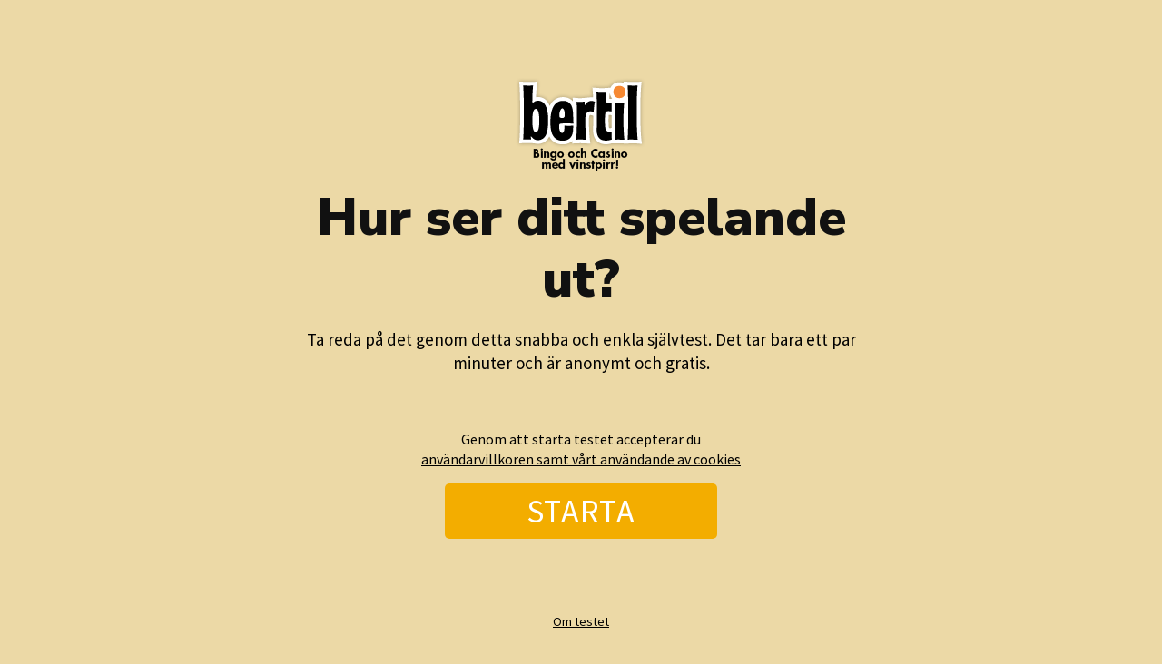

--- FILE ---
content_type: text/html; charset=utf-8
request_url: https://bertil.gamtest.se/en-GB
body_size: 6355
content:
<!DOCTYPE html>
<html class="touch" lang="sv">
<head>
    <meta charset="utf-8" />
    <meta name="viewport" content="width=device-width, initial-scale=1.0">
    <title>GamTest - Gambling self assessment</title>

    <link rel="stylesheet" href="/selftest-basestyles.min.css?v=2PkX_QRf1pIme961t4eUSbjN3MjXONiBe4u9xgYfgG0" />

    

<link rel="Stylesheet" type="text/css" href="/Content/brands/bertil/bertil.min.css" />


</head>
<body>
    <div class="si-container">
        <div id="sid-runtime">

            


<div id="si-gt-page1" class="si-gt-content-container" style="display: none;">
    <div class="si-gt-header">
    </div>
    <br class="clear" />
    <div class="si-gt-content">
        <div id="sigt_startpagetext" class="si-gt-text-container">
        </div>
        <div id="sigt_gotocookietext" class="si-gt-cookie-text">
        </div>
        <div class="si-gt-button-container">
            <a href="#" id="sigt_startbutton" onclick="sigt_starttest();" class="si-gt-start-button si-gt-button btn">Start Test</a>
        </div>
        <div id="sigt_startpagelowertext">
        </div>
    </div>
    <div class="si-gt-footer">
        <div class="si-gt-footer-menu">
        </div>
        <div class="si-gt-footer-menu-mrgreen">
        </div>
        <br />
        <br />
        Powered by <a href="https://sustainableinteraction.se/" target="_blank" data-role="none">Sustainable Interaction</a>
    </div>
</div>

<div id="si-gt-page2" class="si-gt-content-container" style="display: none;">
    <div class="si-gt-header">
        <div class="si-gt-menu">
        </div>
    </div>
    <div class="si-gt-progress-container">
        <div class="si-gt-progress">
            <div class="si-gt-progressbar"></div>
        </div>
    </div>
    <br class="clear" />
    <div class="si-gt-content">
        <div id="si-gt-left-overlay">
        </div>
        <div class="si-gt-slide-container clearfix">
        </div>
        <div id="si-gt-right-overlay">
        </div>
        <div class="si-gt-button-container">
            <a href="#" id="si-gt-button-next" class="si-gt-button btn" disabled onclick="sigt_navbtnclick( 'next' );"></a>
        </div>
    </div>
    <div class="si-gt-footer">
        Powered by <a href="https://sustainableinteraction.se/" target="_blank" data-role="none">Sustainable Interaction</a>
    </div>
</div>

<div id="si-gt-result" class="si-gt-content-container" style="display: none;">
    <div class="si-gt-header">
        <div class="si-gt-menu">
        </div>
    </div>
    <div class="si-gt-progress-container">
        <div class="si-gt-progress">
            <div class="si-gt-progressbar"></div>
        </div>
    </div>
    <br class="clear" />
    <div class="si-gt-content">
        <div class="si-gt-slide-counter">
        </div>
        <div class="si-gt-feedbacktext-container">
            <h1></h1>
            <p class="si-gt-standard-text">
            </p>
        </div>
        <div class="si-gt-result-container clearfix">
            <ul class="si-gt-chart"></ul>
            <ul class="si-gt-chart-text"></ul>
        </div>
        <br class="clear" />
        <div id="si-gt-about-testresult"></div>
        <div class="si-gt-button-container">
            <a href="#" id="si-gt-button-loadtips" class="si-gt-button btn" disabled onclick="sigt_loadtips(event);"></a>
        </div>
    </div>
    <div class="si-gt-footer">
        Powered by <a href="https://sustainableinteraction.se/" target="_blank" data-role="none">Sustainable Interaction</a>
    </div>
</div>

<div id="si-gt-tips" class="si-gt-content-container" style="display: none;">
    <div class="si-gt-header">
        <div class="si-gt-menu">
        </div>
    </div>
    <div class="si-gt-progress-container">
        <div class="si-gt-progress">
            <div class="si-gt-progressbar"></div>
        </div>
    </div>

    <br class="clear" />

    <div class="si-gt-content">
        <div class="si-gt-slide-counter">
        </div>
        <div class="si-gt-result-tipscontainer clearfix">
        </div>
        <div id="si-gt-sendfeedback-container"></div>
        <div id="si-tipspage-extra-buttons"></div>
    </div>
    <div class="si-gt-footer">
        Powered by <a href="https://sustainableinteraction.se/" target="_blank" data-role="none">Sustainable Interaction</a>
    </div>
</div>

<div id="si-gt-cookie-view" class="si-gt-content-container" style="display: none;">
    <div class="si-gt-header">
        <div class="si-gt-menu-cookies">
        </div>
    </div>
    <div class="si-gt-content">
    </div>
    <div class="si-gt-button-container">
    </div>
</div>

<div class="modal fade" id="si-gt-abouttest" tabindex="-1" role="dialog" aria-labelledby="si-gt-abouttest-lbl" aria-hidden="true">
    <div class="modal-dialog" role="document">
        <div class="modal-content">
            <div class="modal-header">
                <h5 class="modal-title" id="si-gt-abouttest-lbl"></h5>
                <button type="button" class="btn-close" data-bs-dismiss="modal" aria-label="Close">
                </button>
            </div>
            <div id="si-gt-abouttest-body" class="modal-body"></div>
            <div id="si-gt-abouttest-footer" class="modal-footer">
            </div>
        </div>
    </div>
</div>



        </div>
    </div>

    <script src="/selftest-basescripts.min.js?v=ykgUeCsCKp7nDRb6Bw8lyYAD2ZcG5UIaccmBXQeY1rc"></script>

    
    
        <script src="/selftest-appscripts-min.js?v=Ql74BmiaNSGvz_6VxyhU3N2XDxGQbTOP_FbqRmGGoOs"></script>
    

    
<script type="text/javascript" language="javascript">
    var sigt_globaljwtToken = 'eyJhbGciOiJIUzI1NiIsInR5cCI6IkpXVCJ9.[base64].C1G59edE2AQqMbMY8F5Z9jaM7VBxjGgU3fa_ahF0Izg';
    var globalLoaderData = '';
</script>

</body>
</html>

--- FILE ---
content_type: text/css
request_url: https://bertil.gamtest.se/Content/brands/bertil/bertil.min.css
body_size: 16205
content:
@import url("https://fonts.googleapis.com/css?family=Nunito+Sans:900");@import url("https://fonts.googleapis.com/css?family=Source+Sans+Pro:400,700");.clearfix:after{visibility:hidden;display:block;font-size:0;content:"";clear:both;height:0}body{color:#000;font-family:Roboto,sans-serif;font-weight:400;font-style:normal;line-height:1.4;background:#fbfbfb url(/Content/images/si_bg.png) repeat-y 50%}@media only screen and (max-width:767px){.si-gt-menu{width:100%}}.si-gt-content-container{margin:0 auto;text-align:center}.si-gt-content{width:655px;position:relative;max-width:96%;margin:0 auto;overflow:hidden}.si-gt-progress-container{width:100%;max-width:768px;margin-left:auto;margin-right:auto;margin-top:0;padding:1.563em 0;background-color:transparent;border:0}.si-gt-progress{width:70%;height:.3em;background-color:#dfdfdf;margin:0 auto}.si-gt-progressbar{width:18%;height:.3em;background-color:#0bba8c;transition:.7s ease}.modal-dialog{color:#000}.si-gt-slide-counter{width:200px;color:#fff;font-size:.75em;font-weight:700;letter-spacing:.0625em;background-color:#000;margin:0 auto 2.5em;padding:.7em .5em .5em;text-transform:uppercase}.si-gt-text-container{padding:4em 0 1.5em}.si-gt-demo-header-container{padding:0;margin:0}.si-gt-question-container{padding:1.5em 0}.si-gt-answer-container{margin:0 0 3.5em}.si-gt-answer-value-left,.si-gt-answer-value-right{font-size:.75em;margin-top:.5em;float:left;text-transform:uppercase}.si-gt-answer-value-right{float:right}.si-gt-button-container{width:90%;max-width:90%;margin:.5em auto 1em;padding:0}.si-gt-float-left{width:60%;float:left}.si-gt-float-right{width:40%;float:right}.si-gt-footer-menu-mrgreen{display:none}.clear{clear:both}.si-gt-logotype{width:250px;height:auto;margin:0 0 1em}#si-gt-left-overlay{left:-768px}#si-gt-left-overlay,#si-gt-right-overlay{width:768px;height:550px;position:absolute;top:0;z-index:1}#si-gt-right-overlay{left:768px}.si-gt-result-abouttext{font-size:.8em}.si-container{max-width:100%;padding:0}#si-gt-closebutton{font-size:12px;max-width:100px;float:right;margin:inherit}.si-gt-header{height:auto;display:block;width:100%;max-width:100%;margin:0 auto;color:#000;font-size:.875em;background:#01080d;background-color:rgba(0,0,0,.7)}#si-gt-page1 .si-gt-header{display:none}.navbar-toggler{width:47px;height:34px;background-color:#eee;border:none}.navbar-toggler .line{width:100%;float:left;height:2px;background-color:#222;margin-bottom:5px}#navbarNav{justify-content:center}.navbar{padding:.5rem 1rem}.btn:hover{color:#000}.btn-active,.btn:hover{background-color:#ea7b21}.btn-active{border-color:#000}a.si-gt-button:active,a.si-gt-button:hover,a.si-gt-button:link,a.si-gt-button:visited{min-width:150px;max-width:70%;color:#fff!important;font-size:1em;font-weight:700;letter-spacing:0;text-decoration:none;margin:0 auto;padding-top:.5em;padding-bottom:.5em;background:#000;border:none!important;border-radius:5px;transition:.4s ease;text-transform:uppercase}a.si-gt-start-button:link{width:300px;max-width:70%;font-size:2.25em;font-weight:700;margin:0 auto;padding:.1em 0;letter-spacing:1px;text-transform:uppercase}h1,h2,h3{font-weight:700}a,a:active,a:hover,a:link,a:visited{color:#000;text-decoration:underline}.si-gt-standard-text{color:#000;font-size:1.188em;padding:.5em 0 1.5em;margin:0 auto}.si-gt-question{color:#000;font-size:1.75em;font-family:Verdana,Tahoma,Arial,Helvetica,sans-serif;font-weight:700;line-height:1.2;margin:0}.si-gt-footer{color:#000;font-size:.688em;font-weight:400;text-align:center;border:none;padding:6em .5em .5em}.si-gt-footer a:link,.si-gt-footer a:visited{color:#000;font-weight:400;text-decoration:none}.si-gt-footer .si-gt-footer-menu{color:#000;text-decoration:none}.si-gt-footer .si-gt-footer-menu a{color:#000;font-size:1.273em;text-decoration:underline;text-transform:none}.si-gt-demo-header-container h3,.si-gt-float-left h3,.si-gt-result-message h3,.si-gt-text-container h3{color:#000;text-transform:uppercase}.si-gt-feedbacktext-container h1,.si-gt-result-tipscontainer h1{font-size:2em}.si-gt-header{color:#000!important;text-transform:uppercase;text-decoration:none}.si-gt-header a:link,.si-gt-header a:visited{text-decoration:none;font-weight:700}.si-gt-header a:hover{text-decoration:underline!important}.si-gt-cookie-text-container{text-align:left;margin:1.5em 0}.si-gt-cookie-text{color:#000;margin:.5em 0 1em}.si-gt-cookie-text a:link,.si-gt-cookie-text a:visited{color:#000}.si-gt-slide-container{min-height:300px;overflow:hidden;transition:height .5s ease}.si-gt-slide{transform:none;width:100%;max-width:100%;min-height:300px;position:absolute;transition:transform .7s ease,opacity .7s ease}.prev{width:100%;transform:translate3d(-110%,0,0);-moz-opacity:0;filter:alpha(opacity=0);visibility:hidden}.active{opacity:1;filter:alpha(opacity=100);visibility:visible}.active,.next{width:100%;padding:0 3px}.next{transform:translate3d(110%,0,0);-moz-opacity:0;filter:alpha(opacity=0);-ms-filter:"progid:DXImageTransform.Microsoft.Alpha(Opacity=0)";visibility:hidden}.sid-row-button{width:8%;margin-left:1%;padding-top:5px;padding-bottom:5px;display:block;float:left;border:1px solid #000}.sid-row-button:active,.sid-row-button:hover{cursor:pointer}.sid-row-button:first-child{margin:0}.button-row{width:100%;max-width:100%;margin-left:auto;margin-right:auto}.button-row-under-left{font-size:.85rem;float:left}.button-row-under-right{font-size:.85rem;float:right}@media (max-width:576px){.button-row-under-left{margin-left:10%}.button-row-under-right{margin-right:10%}.sid-row-button:last-child{padding:0}}.si-gt-yesno{margin-top:5%}#si-gt-age-container .si-gt-age{width:250px;margin:0 auto}input[type=number]#si-gt-age{color:#000;font-size:2.25em;text-align:center}input[type=number]::-webkit-inner-spin-button,input[type=number]::-webkit-outer-spin-button{-webkit-appearance:none;margin:0}.si-gt-visit-frequence-fieldset{margin-top:5%}.si-gt-visit-frequence-selector{background-color:#294054}.si-gt-games-fieldset{margin-top:5%}.si-gt-games-selector{background-color:#294054}.si-gt-games-selector,.si-gt-visit-frequence-selector,.sid-row-button,.yesno-btn{background-color:#fff;color:#000;font-size:1.5em;font-family:Open Sans,Helvetica Neue,Helvetica,Arial,sans-serif!important;transition:all .3s ease;border:1px solid #e9e9ec!important}.si-gt-games-selector.btn-active,.si-gt-games-selector:active,.si-gt-games-selector:hover,.si-gt-visit-frequence-selector.btn-active,.si-gt-visit-frequence-selector :active,.si-gt-visit-frequence-selector:hover,.sid-row-button.btn-active,.sid-row-button:active,.sid-row-button:hover,.yesno-btn.btn-active,.yesno-btn:active,.yesno-btn:hover{color:#fff!important;background-color:#fc4509}input[type=number]#si-gt-age{font-weight:700;font-family:Verdana,Tahoma,Arial,Helvetica,sans-serif;background:#fff}.yesno-btn{width:150px}.si-gt-chart{padding:0;margin:0;width:48%;float:left}.si-gt-chart .si-gt-bar-1{background-color:#9ecd4e;width:50px}.si-gt-chart .si-gt-bar-2{background-color:#f5a927;width:50%}.si-gt-chart .si-gt-bar-3{background-color:#df4c45;width:100%}.si-gt-chart li{height:40px;margin:0 0 10px;position:relative;background-color:#ededed;list-style:none}.si-gt-chart li:first-child{margin:0 0 10px}.si-gt-chart li:last-child{margin-bottom:0}.si-gt-chart-label{text-align:left;height:40px}.si-gt-chart-icon{width:30px;height:30px;margin:5px 0 5px 6px}.si-gt-chart-text{width:48%;padding:0;margin:0;font-size:.85em;float:right}.si-gt-chart-text li{height:40px;min-height:40px;margin:0 0 10px;position:relative;text-align:left;list-style:none}.si-gt-chart-text li:last-child{margin-bottom:0}.si-gt-chart-text em{font-weight:700}.si-gt-givefeedback-placeholder{min-height:370px}.si-gt-givefeedback-content{margin:0 4px 1em;padding:15px;color:#000;background-color:rgba(0,0,0,.2);border:0;border-radius:4px;clear:both}.si-gt-givefeedback-headline{color:#000;font-size:1.25em;font-family:Verdana,Tahoma,Arial,Helvetica,sans-serif;font-weight:700;letter-spacing:1px}.si-gt-givefeedback-rate-text{width:70%;line-height:1.2;text-align:left;float:left}.si-gt-givefeedback-field-text{text-align:left;vertical-align:middle;margin-bottom:.75em}textarea#si-gt-feedbacktextbox{height:100px;margin:0 0 .5em;padding:7px;color:#000;text-align:left;background-color:#fff;border:1px solid #d6d6d6;border-radius:0;display:block;box-shadow:none;resize:none}.si-gt-givefeedback-rating{float:right}.si-gt-givefeedback-rating img{width:24px;height:24px}.si-gt-givefeedback-container .ui-btn{width:150px;color:#000;font-size:.85em;font-weight:400;border:none;border-radius:50px;margin:0 auto;padding-top:1em;background:#e21113;float:right;filter:none;transition:.4s ease;text-transform:uppercase}#si-gt-givefeedback-sent{font-size:1.25em}#si-gt-feedbacksubmit{max-width:100px;font-size:10px;float:right}.si-gt-result-container{padding:1.5em;border:0;background:rgba(0,0,0,.4);filter:none;border-radius:3px}.si-gt-result-tipscontainer{text-align:center;padding:.5em 0;margin:0 auto;background:transparent}.si-gt-main-tip{color:#000;margin:0 0 .5em;background-color:rgba(0,0,0,.6);padding:30px;border-radius:3px}.si-gt-main-tip a{color:#000}.si-gt-main-tip strong{font-size:1.8em;font-weight:700}.si-gt-main-tip .si-gt-question,.si-gt-main-tip .si-gt-result-tips-text,.si-gt-main-tip .si-gt-result-tips-text a:hover,.si-gt-main-tip .si-gt-result-tips-text a:link,.si-gt-main-tip .si-gt-result-tips-text a:visited{color:#000}.si-gt-secondary-tip-center{width:100%;text-align:center!important;margin:0 0 15px;padding:15px;background-color:#fff;border:0;word-break:break-word;font-size:.9em}.si-gt-secondary-tip-center strong{font-size:1.5em;font-weight:700}.si-gt-secondary-tip-left,.si-gt-secondary-tip-right{width:49%;min-height:250px;font-size:.9em;text-align:left;margin:0 0 15px;padding:30px;float:left;word-break:break-word}.si-gt-secondary-tip-left .si-gt-question,.si-gt-secondary-tip-right .si-gt-question{font-size:1.1em}.si-gt-secondary-tip-right{float:right}.si-gt-secondary-tip-center .si-gt-question{font-size:1.1em}#jas-cat-container{background:transparent;color:#fff;padding:10px;border-radius:16px;box-shadow:0 4px 24px 0 rgba(0,0,0,.05)}#jas-mainfeedback{color:#000;font-weight:900;font-size:22px;line-height:1.2;margin:0 20px;display:flex;align-items:center;justify-content:center;height:inherit}.jas-speechbubble{width:85%;margin:0 auto}.jas-description{padding:20px 0;color:#fff;text-align:left}.jas-categories{background:hsla(0,0%,100%,.1);color:#fff;border:1px solid rgba(20,36,51,.1);border-radius:8px;cursor:pointer}.jas-front i{color:hsla(0,0%,100%,.85)}.jas-cat-descr p{opacity:.85}.shortgt-progress{width:30%;background-color:#000;margin-right:5px;border:1px solid #a9a9a9;display:inline-block;text-transform:uppercase;opacity:.25;color:#fff}.shortgt-progress3{width:30%}.activated-progress{opacity:1}@media only screen and (max-width:480px){h1{font-size:2em}.si-gt-question{font-size:1.4em}.si-gt-text-container{padding:1em 0 1.5em}.si-gt-standard-text{font-size:1em;padding:1.5em 0}.sid-row-button{font-size:1.1em;padding:.4em 0}.si-gt-slide-counter{margin:0 auto 1.5em}.si-gt-progress-container{width:80%;height:50px;margin-left:20%;padding-top:20px;top:0;position:absolute}.si-gt-progress{width:85%}.si-gt-games .si-gt-games-selector,.si-gt-visit-frequence .si-gt-visit-frequence-selector{font-size:1em}.si-gt-feedbacktext-container h1{font-size:1.4em}.si-gt-feedbacktext-container .si-gt-standard-text{padding-top:.5em}.si-gt-result-container{padding:.5em}.si-gt-result-message{padding:1em}.si-gt-result-text{width:100%;max-width:100%}.si-gt-result-tipscontainer{padding:1em}.si-gt-result-tips-text{width:100%;max-width:100%}.si-gt-result-tips-phone span.line1{font-size:3em}.si-gt-result-tips-phone span.line2{font-size:5em}.si-gt-main-tip strong{font-size:1.4em;line-height:1}.si-gt-secondary-tip-center strong{font-size:1.2em;line-height:1}.si-gt-chart{height:250px;margin:0 auto 1em;padding:0;width:100%;float:none}.si-gt-chart .si-gt-bar-1{background-color:#9ecd4e;height:50px;width:100%}.si-gt-chart .si-gt-bar-2{background-color:#f5a927;height:125px;width:100%}.si-gt-chart .si-gt-bar-3{background-color:#df4c45;height:250px;width:100%}.si-gt-chart li{display:inline-block;margin:0 2.5%;width:15%;position:relative;text-align:center;vertical-align:bottom;bottom:0;background-color:#ededed;height:250px}.si-gt-chart li:first-child{margin:0 2.5% 0 0}.si-gt-chart li:last-child{margin:0 0 0 2.5%}.si-gt-chart-label{bottom:0;position:absolute;overflow:hidden;width:100%}.si-gt-chart-icon{width:70%;height:auto;margin:15%;bottom:0;position:absolute}.si-gt-chart-text{padding:0;margin:0;width:100%;float:none}.si-gt-chart-text li{margin:0 0 1em;text-align:left}.si-gt-chart-text li:first-child{margin:1em 0}.si-gt-chart-text em{font-weight:700}.si-gt-secondary-tip-left,.si-gt-secondary-tip-right{width:100%;max-width:100%;height:auto;min-height:50px;padding:15px;float:none}#si-gt-sendfeedback-container h2{font-size:1.1em}.si-gt-givefeedback-content{font-size:.9em}.si-gt-givefeedback-rate-text{margin-bottom:.5em}.si-gt-givefeedback-rate-text,.si-gt-givefeedback-rating{width:100%;float:none}.si-gt-givefeedback-rating img{width:30px;height:auto}.si-gt-progress-container-shortgt{top:auto!important;display:inline-block!important;width:100%!important;position:inherit!important;margin-left:0}.shortgt-progress{width:30%}}body{color:#111;font-size:16px;font-family:Source Sans Pro,Trebuchet MS,Helvetica,sans-serif;background:#ecd9a6}.si-gt-question{font-family:Nunito Sans,Trebuchet MS,Helvetica,sans-serif;font-size:2.1em;font-weight:900}.si-gt-answer-value-left,.si-gt-answer-value-right{font-weight:700}.si-gt-progress{background-color:#f3ad00}.si-gt-progress,.si-gt-progressbar{height:.7em;border-radius:4px;box-shadow:inset 0 1px 2px rgba(0,0,0,.1019607843)}.si-gt-progressbar{background-color:#4eb386}.si-gt-result-container{background:#f8eecd;border:1px solid #b3782a;border-radius:7px}h1{color:#111;font-size:3.55em;font-family:Nunito Sans,Trebuchet MS,Helvetica,sans-serif;font-weight:900;text-shadow:none;line-height:1.2}.si-gt-cookie-text-container h1{font-size:2em}.si-gt-cookie-text-container h2{font-size:1.5em}.si-gt-header{background:#5c3300}.si-gt-header a:link,.si-gt-header a:visited{text-transform:none;color:#fff!important;font-weight:300;text-transform:uppercase}.si-gt-slide-counter{background:#4eb386}.si-gt-main-tip{color:#fff;background-color:#df8004;margin-bottom:15px}.si-gt-main-tip .si-gt-result-tips-text{color:#fff}.si-gt-main-tip .si-gt-result-tips-text a,.si-gt-main-tip a{color:#fff!important}.si-gt-secondary-tip-center,.si-gt-secondary-tip-left,.si-gt-secondary-tip-right{background-color:#f8eecd;border:1px solid #b3782a;border-radius:4px}.si-gt-main-tip .si-gt-question,.si-gt-main-tip .si-gt-result-tips-text{color:#fff}.si-gt-secondary-tip-center .si-gt-question,.si-gt-secondary-tip-left .si-gt-question,.si-gt-secondary-tip-right .si-gt-question{font-size:1.5em}.si-gt-givefeedback-headline{color:#111}.si-gt-givefeedback-content{background-color:#f8eecd;border:1px solid #b3782a}.si-gt-givefeedback-field-text,.si-gt-givefeedback-rate-text{font-size:.85em}.si-gt-logotype{width:146px}.sid-row-button{font-family:Nunito Sans,Trebuchet MS,Helvetica,sans-serif;background-color:#df8004;color:#fff;border-width:0;margin:.5px}.sid-row-button:active,.sid-row-button:hover{background-color:#f3ad00!important}.yesno-btn{font-family:Nunito Sans,Trebuchet MS,Helvetica,sans-serif;background-color:#df8004;color:#fff}.yesno-btn:active,.yesno-btn:hover{background-color:#f3ad00!important}.si-gt-visit-frequence-selector{font-family:Nunito Sans,Trebuchet MS,Helvetica,sans-serif;background-color:#df8004;color:#fff}.si-gt-visit-frequence-selector:active,.si-gt-visit-frequence-selector:hover{background-color:#f3ad00!important}.si-gt-games-selector{font-family:Nunito Sans,Trebuchet MS,Helvetica,sans-serif;background-color:#df8004;color:#fff}.si-gt-games-selector:active,.si-gt-games-selector:hover{background-color:#df8004!important}.si-gt-games-selector.btn-active,.si-gt-visit-frequence-selector.btn-active,.sid-row-button.btn-active,.yesno-btn.btn-active{background-color:#f3ad00!important}input[type=number]#si-gt-age{font-family:Source Sans Pro,Trebuchet MS,Helvetica,sans-serif;font-weight:400}label[for=si-gt-age]{padding:1em}a.si-gt-button:active,a.si-gt-button:hover,a.si-gt-button:link,a.si-gt-button:visited{background-color:#f3ad00!important;font-weight:400}a.si-gt-start-button:link{font-weight:400}.si-gt-chart li{background-color:#efe5c5}.activated-progress{background:#4eb386;color:#111}

--- FILE ---
content_type: text/plain; charset=utf-8
request_url: https://bertil.gamtest.se/api/gtws/CreateVisit
body_size: 295
content:
eyJhbGciOiJIUzI1NiIsInR5cCI6IkpXVCJ9.[base64].xB0o4fueXYd7hBPhXuzH2nYrouuw4_oR1dFqfqSd9YM

--- FILE ---
content_type: application/javascript
request_url: https://bertil.gamtest.se/selftest-appscripts-min.js?v=Ql74BmiaNSGvz_6VxyhU3N2XDxGQbTOP_FbqRmGGoOs
body_size: 52008
content:
var sigt_UITexts,sigt_CurrentPageIndex,sigt_ItemPerPage,sigt_Items_Total,sigt_Questions,sigt_currSlide=0,sigt_progress=5,sigt_root="",selftestAnswers={},commentId=0,categoryTextsOG={},categoryTextsGPlus={},categoryTextsGPlusExpl={},sigt_testcase=0,sigt_testcasegroup=0,sigt_testId=0,menuVisable="false",sigt_raty_hints=0;async function verifyToken(t){try{const e=await fetch("/api/gtws/verify-token",{method:"POST",headers:{"Content-Type":"application/json"},body:JSON.stringify({token:t})});return e.ok?await e.json():(console.error("Token verification failed"),null)}catch(t){return console.error("Error verifying token:",t),null}}function createdVisit(t){""!=t&&window.localStorage.setItem("sigt-token",t),parseJWT(),sigt_wsCall("/api/gtws/GetLanguageTexts","",loadUITexts),"4"===sigt_testId||"5"===sigt_testId||"11"===sigt_testcase&&"25"==sigt_testcasegroup?sigt_starttest():$("#si-gt-page1").show()}function loadUITexts(t){""!==t&&(sigt_UITexts=t,UITextInsert())}function UITextInsert(){if("11"===sigt_testcase&&"24"==sigt_testcasegroup?($("#sigt_startpagetext").html('<img class="si-gt-logotype" src="/v3/Content/images/svenskaspel_logo.png" alt="Svenska Spel"><h1>Hur ser dina spelvanor ut?</h1><p class="si-gt-standard-text" role="heading" aria-level="2">Gör ett test där du får veta mer om dina spelvanor och hur de egentligen påverkar dig.</p>'),$("#sigt_startpagetext").css("padding-bottom","0")):assignUIText("sigt_startpagetext","3"!==sigt_testId?"startPageIntroText":"startPageIntroTextGPlus"),"11"===sigt_testcase&&"24"==sigt_testcasegroup){var t=$(".si-gt-footer").first();0===$(".temp-gotocookies").length&&(t.append('<div class="temp-gotocookies"><br />'+getUIText("mobile_gotocookies")+"</div>"),$(".temp-gotocookies a").css("text-decoration","underline"))}else assignUIText("sigt_gotocookietext","mobile_gotocookies");if(assignUIText("sigt_startbutton","startPageLoadTestBtn"),assignUIText("si-gt-button-next","testContinue"),assignUIText("si-gt-button-loadtips","loadTipsPage"),assignUIText("sigt_startpagelowertext","startPageLowerText"),"11"===sigt_testcase&&"24"==sigt_testcasegroup?$("#si-gt-abouttest-body").html("<p>Detta test är utformat för att hjälpa dig att få bättre koll på dina spelvanor. När du har avslutat testet och besvarat alla frågor får du en detaljerad återkoppling och förslag på vad du kan göra för att hålla ditt spelande på en säker nivå. Återkopplingen och förslagen är baserade på dina svar och anpassade för just dig.</p><p>Testet är anonymt. All data som du fyller i lagras på ett säkert sätt och används inte för några andra ändamål än för att ge dig återkoppling på dina svar.</p><p>Testet är utvecklat av Sustainable Interaction.</p>"):"11"===sigt_testcase&&"25"==sigt_testcasegroup?$("#si-gt-abouttest-body").html('<p>Detta test är utformat för att hjälpa dig att få bättre koll på dina spelvanor. När du har avslutat testet och besvarat alla frågor får du en detaljerad återkoppling och förslag på vad du kan göra för att hålla ditt spelande på en säker nivå. Återkopplingen och förslagen är baserade på dina svar och anpassade för just dig.</p><p>Testet är anonymt. All data som du fyller i lagras på ett säkert sätt och används inte för några andra ändamål än för att ge dig återkoppling på dina svar.</p><p>Testet är utvecklat av Sustainable Interaction.</p><p><span style="font-style: italic;">Svenska Spel samarbetar med Sustainable Interaction, som har utvecklat testet. När du startar testet godkänner du deras <a href="#" onclick="sigt_aboutcookies(event);" data-transition="slide" data-ajax="false" class="si-gt-cookie-link" style="text-decoration: underline; color: #000;">användarvillkor samt användande av cookies.</a></span></p>'):assignUIText("si-gt-abouttest-body","AboutTest"),assignUIText("si-gt-abouttest-lbl","menu_Abouttest"),$("#si-gt-abouttest-footer").html('<a href="#" id="si-gt-closebutton" class="si-gt-button btn" data-bs-dismiss="modal">'+getUIText("mobile_closeButton")+"</a>"),assignUIText("si-gt-page1 .si-gt-header","header_logo"),questionPageInstructions=getUIText("questionPageInstructions"),questionPageInstructionsAge=getUIText("questionPageInstructionsAge"),sliderStatement=getUIText("sigt_slideStatement"),sliderGender=getUIText("sigt_slideGender"),sliderAge=getUIText("sigt_slideAge"),sliderGamblingTime=getUIText("sigt_slideGambledTime"),sliderGamblingGame=getUIText("sigt_slideGames"),sliderPlayedOnOwnCompany=getUIText("sigt_slidePlayedOnOwnCompany"),ageSelect=getUIText("sigt_ageSelect"),sigt_raty_hints=[getUIText("sigt_raty_hints1"),"","","",getUIText("sigt_raty_hints2")],$(".si-gt-menu").each(function(t,e){$(e).append('<nav class="navbar navbar-expand-md navbar-dark">'+`<button class="navbar-toggler" type="button" data-bs-toggle="collapse" data-bs-target="#navbarNav-${t}" aria-controls="navbarNav-${t}" aria-expanded="false" aria-label="Toggle navigation">`+'<span class="line"></span><span class="line"></span><span class="line"></span></button>'+`<div class="collapse navbar-collapse justify-content-center" id="navbarNav-${t}">`+'<ul class="navbar-nav"><li class="nav-item"><a class="nav-link" href="#" onclick="reloadTest(event)">'+getUIText("menu_Startover")+'</a></li><li class="nav-item"><a class="nav-link" href="#" data-bs-toggle="modal" data-bs-target="#si-gt-abouttest">'+getUIText("menu_Abouttest")+"</a></li></ul></div></nav>")}),$(".si-gt-footer-menu").html('<a href="#" data-bs-toggle="modal" data-bs-target="#si-gt-abouttest">'+getUIText("menu_Abouttest")+"</a>"),$(".si-gt-footer-menu-mrgreen").html('<a href="#" onclick="sigt_openabouttest_mrgreen(event)">'+getUIText("menu_Abouttest")+'</a><div class="si-gt-abouttest-mrgreen"><div class="si-gt-footer-abouttext-mrgreen">'+getUIText("AboutTest")+'</div><a href="#" onclick="close_abouttest_mrgreen(event)">'+getUIText("menu_Abouttest")+"</a></div>"),$("#si-gt-cookie-view .si-gt-content").html(getUIText("mobile_AboutCookies1")+getUIText("mobile_AboutCookies2")),$("#si-gt-cookie-view .si-gt-button-container").html('<a href="#" class="si-gt-button btn" onclick="sigt_aboutcookies_close(event)">'+getUIText("mobile_returnButton")+"</a>"),$(".si-gt-menu-cookies").each(function(t,e){$(e).append('<nav class="navbar navbar-expand-md navbar-dark"><button class="navbar-toggler" type="button" data-bs-toggle="collapse" data-bs-target="#navbarNav" aria-controls="navbarNav" aria-expanded="false" aria-label="Toggle navigation"><span class="line"></span><span class="line"></span><span class="line"></span></button><div class="collapse navbar-collapse" id="navbarNav"><ul class="navbar-nav"><li class="nav-item"><a class="nav-link" href="#" onclick="sigt_aboutcookies_close(event);">'+getUIText("mobile_returnButton")+"</a></li></ul></div></nav>")}),"2"===sigt_testId||"14"===sigt_testcase&&"33"===sigt_testcasegroup||"15"===sigt_testcase&&"35"===sigt_testcasegroup||"16"===sigt_testcase&&"37"===sigt_testcasegroup||"17"===sigt_testcase&&"39"===sigt_testcasegroup||"18"===sigt_testcase&&"41"===sigt_testcasegroup){var e=$(".si-gt-progress-container");e.addClass("si-gt-progress-container-shortgt"),$.each(e,function(t,s){e.html('<div class="shortgt-progress shortgt-progress1">'+getUIText("gamtestc_part")+' 1</div><div class="shortgt-progress shortgt-progress2">'+getUIText("gamtestc_part")+' 2</div><div class="shortgt-progress shortgt-progress3">'+getUIText("gamtestc_part")+" 3</div>")})}($(document).ready(function(){$(document).click(function(t){var e=$(t.target);!0!==$(".navbar-collapse").hasClass("show")||e.hasClass("navbar-toggler")||$(".navbar-toggler").click()})}),$(".navbar-nav>li>a").on("click",function(){$(".navbar-collapse").collapse("hide")}),categoryTextsOG=[{text:["<li>"+getUIText("CatText_1_1")+"</li>","<li>"+getUIText("CatText_1_2")+"</li>","<li>"+getUIText("CatText_1_3")+"</li>"]},{text:["<li>"+getUIText("CatText_2_1")+"</li>","<li>"+getUIText("CatText_2_2")+"</li>","<li>"+getUIText("CatText_2_3")+"</li>"]},{text:["<li>"+getUIText("CatText_3_1")+"</li>","<li>"+getUIText("CatText_3_2")+"</li>","<li>"+getUIText("CatText_3_3")+"</li>"]},{text:["<li>"+getUIText("CatText_4_1")+"</li>","<li>"+getUIText("CatText_4_2")+"</li>","<li>"+getUIText("CatText_4_3")+"</li>"]},{text:["<li>"+getUIText("CatText_5_1")+"</li>","<li>"+getUIText("CatText_5_2")+"</li>","<li>"+getUIText("CatText_5_3")+"</li>"]}],categoryTextsGPlus=[{text:[getUIText("CatText_9_1"),getUIText("CatText_9_2"),getUIText("CatText_9_3")]},{text:[getUIText("CatText_10_1"),getUIText("CatText_10_2"),getUIText("CatText_10_3")]},{text:[getUIText("CatText_11_1"),getUIText("CatText_11_2"),getUIText("CatText_11_3")]}],categoryTextsGPlusExpl=[getUIText("CatText_9_expl"),getUIText("CatText_10_11_expl")],"3"===sigt_testId||"4"===sigt_testId||"5"===sigt_testId)&&$("#si-gt-result").find(".si-gt-button-container").hide()}function assignUIText(t,e){var s=$("#"+t);null!==s&&"none"!=s.css("display")&&s.html(getUIText(e))}function getUIText(t){var e=sigt_UITexts[t];return t in sigt_UITexts?sigt_UITexts[t]:""!=e?(void 0!==getCookie("showConsoleLog")&&console.log("UiText "+t+" not found"),""):e}function getToken(){return"Bearer "+window.localStorage.getItem("sigt-token")}function sigt_starttest(){$("#sigt_startbutton").addClass("disabled").attr("disabled",!0),$("#sigt_startbutton").html('<span class="spinner-border" role="status" aria-hidden="true"></span>'),sigt_loadtestquestions(),$(".shortgt-progress1").addClass("activated-progress")}function sigt_loadtestquestions(t){void 0===sigt_Questions?sigt_wsCall(sigt_root+"/api/gtws/GetTest","",sigt_loadtest):sigt_loadtest("QisLoaded")}function sigt_wsCall(t,e,s){$.ajax({type:"POST",headers:{Authorization:getToken()},contentType:"application/json; charset=utf-8",url:t,data:e}).done(function(t){"function"==typeof s&&s(t)}).fail(function(t){errorlog(t,"sigt_wsCall")})}function sigt_loadtest(t){if(!$(this).data("isClicked")){if("Success"==t.responseStatus||"QisLoaded"==t){var e=$(".si-gt-slide-container"),s=0;sigt_progress=5,sigt_currSlide=0,$(".si-gt-progressbar").css("width",sigt_progress+"%").parent();var i=$("#si-gt-button-next");if(i.addClass("disabled"),selftestAnswers={},null!=t&&"QisLoaded"!=t)sigt_Questions=t.questions,$.each(sigt_Questions,function(t){var i=sigt_Questions[t],a=-1;null==selftestAnswers[s]&&(selftestAnswers[s]={q_id:i.qId,value:"-1"});if(""!=i.userAnswer&&i.userAnswer,1===sigt_Questions[t].qType){e.append('<div class="si-gt-slide"><div id="si-gt-slide-counter'+t+'" class="si-gt-slide-counter"></div><div class="si-gt-question-container'+t+'"><h2 class="si-gt-question" role="heading" aria-level="1" tabindex="0"></h2></div><div class="si-gt-answer-container button-row"><fieldset id="si-gt-answer-fieldset'+t+'" class="button-row-fieldset"><div id="si-gt-answer-btn-group'+t+'" class="btn-group button-row" role="group" aria-label="Slider answers"></div></fieldset><div class="si-gt-answer-value-left"><p id="si-gt-left-value'+t+'" class="si-gt-left-value"></p></div><div class="si-gt-answer-value-right" ><p id="si-gt-right-value'+t+'" class="si-gt-right-value"></p></div></div>');var n=$(".si-gt-question-container"+t+" h2"),r=$(".si-gt-question-container"+t),l=$("#si-gt-left-value"+t),o=$("#si-gt-right-value"+t),d=$("#si-gt-answer-btn-group"+t);a=s,n.append(sigt_Questions[t].question),r.append('<p class="si-gt-standard-text" role="heading" aria-level="2" tabindex="0">'+questionPageInstructions+"</p>");var g=$("#si-gt-slide-counter"+t);4==sigt_testcase&&10==sigt_testcasegroup||4==sigt_testcase&&11==sigt_testcasegroup?g.append('<p id="slide-counter-text'+s+'" style="display: inline;">'+sliderStatement+" "+(s+1)+"/17</p>"):"2"===sigt_testId||"33"===sigt_testcasegroup||"35"===sigt_testcasegroup||"37"===sigt_testcasegroup||"39"===sigt_testcasegroup||"41"===sigt_testcasegroup?1===sigt_Questions[t].qId||2===sigt_Questions[t].qId||4===sigt_Questions[t].qId||5===sigt_Questions[t].qId||6===sigt_Questions[t].qId?g.append('<p id="slide-counter-text'+s+'" style="display: inline;">'+getUIText("question")+" "+(s+1)+"/5</p>"):g.append('<p id="slide-counter-text'+s+'" style="display: inline;">'+getUIText("question")+" "+(s-4)+"/13</p>"):"3"===sigt_testId?g.append('<p id="slide-counter-text'+s+'" style="display: inline;">'+sliderStatement+" "+(s+1)+"/8</p>"):"4"===sigt_testId||"5"===sigt_testId?g.append('<p id="slide-counter-text'+s+'" style="display: inline;">'+sliderStatement+" "+(s+1)+"/4</p>"):66==sigt_Questions[t].qId?g.append('<p id="slide-counter-text'+s+'" style="display: inline;">'+sliderPlayedOnOwnCompany+"</p>"):g.append('<p id="slide-counter-text'+s+'" style="display: inline;">'+sliderStatement+" "+(s+1)+"/16</p>"),$.each(sigt_Questions[t].qAnswers,function(e){if(0==e)l.append(sigt_Questions[t].qAnswers[e].aText);else if(o.append(sigt_Questions[t].qAnswers[e].aText),8!=sigt_testcase&&9!=sigt_testcase&&10!=sigt_testcase||18!=sigt_testcasegroup&&20!=sigt_testcasegroup&&22!=sigt_testcasegroup)for(var s=sigt_Questions[t].qAnswers[0].aValue;s<=sigt_Questions[t].qAnswers[1].aValue;s++){n=$('<button id="si-gt-answer-selector-'+t+"-"+s+'" type="button" class="btn btn-secondary sid-row-button" data-index='+s+">"+s+"</button>");0==s&&n.attr("aria-describedby",`si-gt-left-value${t}`),s==sigt_Questions[t].qAnswers[1].aValue&&n.attr("aria-describedby",`si-gt-right-value${t}`),d.append(n),n.click(function(t){setSliderValue(a,i.qId,1,this)})}else{var n=$('<button id="si-gt-answer-selector-'+t+'-0" type="button" class="btn btn-secondary sid-row-button" data-index="0">0</button>');d.append(n),n.click(function(t){setSliderValue(a,i.qId,1,this)});var n=$('<button id="si-gt-answer-selector-'+t+'-1" type="button" class="btn btn-secondary sid-row-button" data-index="2.5">1</button>');d.append(n),n.click(function(t){setSliderValue(a,i.qId,1,this)});n=$('<button id="si-gt-answer-selector-'+t+'-2" type="button" class="btn btn-secondary sid-row-button" data-index="5">2</button>');d.append(n),n.click(function(t){setSliderValue(a,i.qId,1,this)});n=$('<button id="si-gt-answer-selector-'+t+'-3" type="button" class="btn btn-secondary sid-row-button" data-index="7.5">3</button>');d.append(n),n.click(function(t){setSliderValue(a,i.qId,1,this)});n=$('<button id="si-gt-answer-selector-'+t+'-4" type="button" class="btn btn-secondary sid-row-button" data-index="10">4</button>');d.append(n),n.click(function(t){setSliderValue(a,i.qId,1,this)})}})}else if(2===sigt_Questions[t].qType){e.append('<div class="si-gt-slide"><div id="si-gt-slide-counter'+t+'" class="si-gt-slide-counter"></div><div id="si-gt-demo-header-container'+t+'" class="si-gt-demo-header-container"><p class="si-gt-question" role="heading" aria-level="1" tabindex="0"></p></div><fieldset class="si-gt-visit-frequence-fieldset"><div class="btn-group-vertical btn-group-lg si-gt-visit-frequence" role="group" aria-label="Visit frequence"></div></fieldset></div>');var c=$(".si-gt-visit-frequence");(n=$("#si-gt-demo-header-container"+t+" p")).append(sigt_Questions[t].question),(g=$("#si-gt-slide-counter"+t)).append('<p id="slide-counter-text'+s+'" style="display: inline;">'+sliderGamblingTime+"</p>"),a=s,$.each(sigt_Questions[t].qAnswers,function(e){c.append('<button id="si-gt-visit-frequence-selector-'+sigt_Questions[t].qAnswers[e].aValue+'" type="button" class="btn btn-secondary si-gt-visit-frequence-selector" data-index='+sigt_Questions[t].qAnswers[e].aValue+">"+sigt_Questions[t].qAnswers[e].aText+"</button>"),$("#si-gt-visit-frequence-selector-"+sigt_Questions[t].qAnswers[e].aValue).click(function(t){setSliderValue(a,i.qId,2,this)})})}else if(3===sigt_Questions[t].qType){e.append('<div class="si-gt-slide"><div id="si-gt-slide-counter'+t+'" class="si-gt-slide-counter"></div><div id="si-gt-demo-header-container'+t+'" class="si-gt-demo-header-container"><p class="si-gt-question" role="heading" aria-level="1" tabindex="0"></p></div><fieldset class="si-gt-games-fieldset"><div class="btn-group-vertical btn-group-lg si-gt-games" role="group" aria-label="Games gambled"></div></fieldset></div>');var u=$(".si-gt-games");(n=$("#si-gt-demo-header-container"+t+" p")).append(sigt_Questions[t].question),(g=$("#si-gt-slide-counter"+t)).append('<p id="slide-counter-text'+s+'" style="display: inline;">'+sliderGamblingGame+"</p>"),a=s;var p=sigt_Questions[t].qAnswers;p=p.sort(function(t,e){return t.aText.localeCompare(e.aText)}),$.each(sigt_Questions[t].qAnswers,function(e){u.append('<button id="si-gt-games-selector-'+t+"-"+p[e].aValue+'" type="button" class="btn btn-secondary si-gt-games-selector unique-multi-selector-'+i.qId+'" data-index='+p[e].aValue+">"+p[e].aText+"</button>"),$("#si-gt-games-selector-"+t+"-"+p[e].aValue).click(function(t){setSliderValue(a,i.qId,3,this)})})}else if(4===sigt_Questions[t].qType){e.append('<div class="si-gt-slide"><div id="si-gt-slide-counter'+t+'" class="si-gt-slide-counter"></div><div class="si-gt-demo-header-container"><p class="si-gt-standard-text'+t+'" role="heading" aria-level="2"></p></div></div></div>'),(n=$(".si-gt-standard-text"+t)).append(sigt_Questions[t].question),(g=$("#si-gt-slide-counter"+t)).append('<p id="slide-counter-text'+s+'" style="display: inline;">'+sliderGamblingGame+"</p>")}else if(5===sigt_Questions[t].qType)if(null!==sigt_Questions[t].qAnswers&&2===sigt_Questions[t].qAnswers.length){e.append('<div class="si-gt-slide"><div id="si-gt-slide-counter'+t+'" class="si-gt-slide-counter"></div><div id="si-gt-demo-header-container'+t+'" class="si-gt-demo-header-container"><p class="si-gt-question" role="heading" aria-level="1" tabindex="0"></p></div><fieldset class="si-gt-yesno"></fieldset></div>');var v=$(".si-gt-yesno");(n=$("#si-gt-demo-header-container"+t+" p")).append(sigt_Questions[t].question),(g=$("#si-gt-slide-counter"+t)).append('<p id="slide-counter-text'+s+'" style="display: inline;">'+sliderGender+"</p>"),a=s,v.append('<div id="yesno-btngroup" class="btn-group btn-group-lg" role="group" aria-label="YesNo"></div>'),$.each(sigt_Questions[t].qAnswers,function(e){var s=$('<button type="button" class="btn btn-secondary yesno-btn" data-index="'+sigt_Questions[t].qAnswers[e].aValue+'">'+sigt_Questions[t].qAnswers[e].aText+"</button>");s.click(function(t){setSliderValue(a,i.qId,5,this)}),$("#yesno-btngroup").append(s)})}else{e.append('<div class="si-gt-slide"><div id="si-gt-slide-counter'+t+'" class="si-gt-slide-counter"></div><div id="si-gt-demo-header-container'+t+'" class="si-gt-demo-header-container"><p class="si-gt-question" role="heading" aria-level="1" tabindex="0"></p></div><fieldset><div id="si-gt-btngroup'+t+'" class="btn-group-vertical btn-group-lg si-gt-yesno" role="group" aria-label="Gender"></div></fieldset></div>');v=$("#si-gt-btngroup"+t);(n=$("#si-gt-demo-header-container"+t+" p")).append(sigt_Questions[t].question);g=$("#si-gt-slide-counter"+t);var b=sliderGender;28==sigt_Questions[t].qId&&(b=sliderAge),g.append('<p id="slide-counter-text'+s+'" style="display: inline;">'+b+"</p>"),a=s;var _=sigt_Questions[t].qAnswers;$.each(sigt_Questions[t].qAnswers,function(e){v.append('<button id="si-gt-gender-selector-'+t+"-"+_[e].aValue+'" type="button" class="btn btn-secondary si-gt-games-selector unique-multi-selector-'+i.qId+'" data-index='+_[e].aValue+">"+_[e].aText+"</button>"),$("#si-gt-gender-selector-"+t+"-"+_[e].aValue).click(function(t){setSliderValue(a,i.qId,3,this)})})}else if(6===sigt_Questions[t].qType){e.append('<div class="si-gt-slide"><div id="si-gt-slide-counter'+t+'" class="si-gt-slide-counter"></div><div id="si-gt-demo-header-container'+t+'" class="si-gt-demo-header-container"><p class="si-gt-question" role="heading" aria-level="1" tabindex="0"></p></div><div id="si-gt-age-container"></div></div>'),(g=$("#si-gt-slide-counter"+t)).append('<p id="slide-counter-text'+s+'" style="display: inline;">'+sliderAge+"</p>");n=$("#si-gt-demo-header-container"+t+" p"),r=$("#si-gt-demo-header-container"+t);n.append(sigt_Questions[t].question),a=s;var f=$('<div class="col-xs-2"><label for="si-gt-age">'+questionPageInstructionsAge+'</label><input id="si-gt-age" class="form-control si-gt-age" type="number" name="si-gt-age" min="1" max="150" maxlength="3" onchange="setSliderValue('+a+","+i.qId+',7, this);" onkeypress="this.onchange();" onpaste="this.onchange();" oninput="this.onchange();" OnKeyDown="if(this.value.length==3) this.value = this.value.slice(0, - 1);" /></div>');$("#si-gt-age-container").append(f)}0==t?($(".si-gt-slide").addClass("active"),$(".si-gt-slide").addClass("first"),$("#slide-counter-text0").css("display","inline")):($(".si-gt-slide").addClass("next"),$(".first").removeClass("next"));$(".si-gt-slide");s++});else{$.each(sigt_Questions,function(t){var e=sigt_Questions[t];selftestAnswers[s]={q_id:e.qId,value:"-1"},$("#si-gt-answer-btn-group"+s+" .sid-row-button").each(function(t,e){$(e).removeClass("btn-active")}),s++}),$("#yesno-btngroup .yesno-btn").each(function(t,e){$(e).removeClass("btn-active")}),$(".si-gt-visit-frequence-selector").each(function(t,e){$(e).removeClass("btn-active")}),$('[class*="unique-multi-selector-"]').each(function(t,e){$(e).removeClass("btn-active")}),$("#si-gt-age").val("");var a=$(".si-gt-slide");a.removeClass("active"),a.removeClass("prev"),a.addClass("next"),$(a[sigt_currSlide]).removeClass("next").addClass("active")}$("#si-gt-page1").hide(),$("#si-gt-page2").fadeIn(()=>{$(".si-gt-question-container0 .si-gt-question").focus()}),a=$(".si-gt-slide");var n=$(a[0]).height();n>260?$(".si-gt-slide-container").css("height",n+"px").show():$(".si-gt-slide-container").css("height","260px").show()}else errorlog(t,"sigt_loadtestquestions");var r=$(this);r.data("isClicked",!0),setTimeout(function(){r.removeData("isClicked")},300)}var l="#si-gt-page"+(sigt_currSlide+3);history.pushState(null,null,l),(i=$("#si-gt-button-next")).addClass("disabled")}function setSliderValue(t,e,s,i){var a=$("#si-gt-button-next");switch(a.removeClass("disabled"),s){case 1:$("#si-gt-answer-btn-group"+t+" .sid-row-button").each(function(t,e){$(e).removeClass("btn-active")}),$(i).addClass("btn-active");var n=$(i).attr("data-index");break;case 2:$(".si-gt-visit-frequence-selector").each(function(t,e){$(e).removeClass("btn-active")}),$(i).addClass("btn-active");n=$(i).attr("data-index");break;case 3:$(".unique-multi-selector-"+e).each(function(t,e){$(e).removeClass("btn-active")}),$(i).addClass("btn-active");n=$(i).attr("data-index");break;case 4:break;case 5:$("#yesno-btngroup .yesno-btn").each(function(t,e){$(e).removeClass("btn-active")}),$(i).addClass("btn-active");n=$(i).attr("data-index");break;case 6:n=$("input:hidden[name=si-gt-years]").val();$(".si-gt-trigger").addClass("si-gt-selectedtrigger");break;case 7:""==(n=$("#si-gt-age").val())&&a.addClass("disabled"),n.length>3&&(n=n.slice(0,3)).keypress(function(){3==this.value.length&&(this.value=this.value.slice(0,-1))})}selftestAnswers[t]={q_id:e,value:n}}function saveAnswers(t){for(a in b=new Array,selftestAnswers)b.push(selftestAnswers[a]);var e={UserAnswerId:sigt_currSlide,answers:b,Action:t},s=JSON.stringify(e);sigt_wsCall("/api/gtws/SaveTest",s,"done"==t?sigt_doanalysis:sigt_gonext)}function sigt_doanalysis(t){"success"==t?("2"!==sigt_testId&&"14"!==sigt_testcase&&"15"!==sigt_testcase&&"16"!==sigt_testcase&&"17"!==sigt_testcase&&"18"!==sigt_testcase||(sigt_currSlide+=2),sigt_wsCall("/api/gtws/GetResults","",sigt_loadresult)):errorlog(t,"saveAnswers")}function sigt_navbtnclick(t){if(!$(this).data("isClicked")&&!$("#si-gt-button-next").hasClass("disabled")){var e=$(".si-gt-slide");if("next"==t)$("#si-gt-button-next").addClass("disabled"),("2"===sigt_testId||"14"===sigt_testcase||"15"===sigt_testcase||"16"===sigt_testcase||"17"===sigt_testcase||"18"===sigt_testcase)&&sigt_currSlide>e.length-4?saveAnswers("done"):sigt_currSlide<e.length-1?saveAnswers("notdone"):saveAnswers("done");var s=$(this);s.data("isClicked",!0),setTimeout(function(){s.removeData("isClicked")},300)}}function intercept_gamtest_c(t,e){var s=0,i=!0,a=0,n=!0;$.each(selftestAnswers,function(t,e){1===e.q_id||2===e.q_id||4===e.q_id?"-1"===e.value?i=!1:s+=Number(e.value):5!==e.q_id&&6!==e.q_id||("-1"===e.value?n=!1:a+=Number(e.value))});Object.values(selftestAnswers).filter(t=>26===t.q_id);var r=Object.values(selftestAnswers).map(function(t){return t.q_id}).indexOf(26),l=(Object.values(selftestAnswers).filter(t=>6===t.q_id),Object.values(selftestAnswers).map(function(t){return t.q_id}).indexOf(6));if(s<=12&&a<=11&&i&&n)if(sigt_currSlide===l){var o=$(".si-gt-slide");$(o[sigt_currSlide]).removeClass("active").addClass("prev"),sigt_currSlide=r-1,$(".shortgt-progress2").addClass("activated-progress"),$("#slide-counter-text"+r).html(getUIText("question")+" 1/2"),$("#slide-counter-text"+(r+1)).html(getUIText("question")+" 2/2"),sigt_gonext("continue",e)}else sigt_gonext("continue",e);else sigt_gonext("continue",e),$("#slide-counter-text"+r).html(getUIText("question")+" 12/13"),$("#slide-counter-text"+(r+1)).html(getUIText("question")+" 13/13");Object.values(selftestAnswers).map(function(t){return t.q_id}).indexOf(3)===sigt_currSlide&&$(".shortgt-progress2").addClass("activated-progress")}function intercept_gamtest_c_previous(t,e){var s=0,i=!0,a=0,n=!0;$.each(selftestAnswers,function(t,e){1===e.q_id||2===e.q_id||4===e.q_id?"-1"===e.value?i=!1:s+=Number(e.value):5!==e.q_id&&6!==e.q_id||("-1"===e.value?n=!1:a+=Number(e.value))});Object.values(selftestAnswers).filter(t=>26===t.q_id);var r=Object.values(selftestAnswers).map(function(t){return t.q_id}).indexOf(26),l=(Object.values(selftestAnswers).filter(t=>6===t.q_id),Object.values(selftestAnswers).map(function(t){return t.q_id}).indexOf(6));if(s<=12&&a<=11&&i&&n)if(sigt_currSlide===r){var o=$(".si-gt-slide");$(o[sigt_currSlide]).removeClass("active").addClass("next"),sigt_currSlide=l+1,sigt_goprevious("continue",e),$(".shortgt-progress2").removeClass("activated-progress")}else sigt_goprevious("continue",e);else l===sigt_currSlide-1&&$(".shortgt-progress2").removeClass("activated-progress"),sigt_goprevious("continue",e)}function sigt_gonext(t,e){if("2"!==sigt_testId&&"33"!==sigt_testcasegroup&&"35"!==sigt_testcasegroup&&"37"!==sigt_testcasegroup&&"39"!==sigt_testcasegroup&&"41"!==sigt_testcasegroup||"continue"===t)if("success"==t||"browser"==e||"continue"==t){var s=$(".si-gt-slide"),i=$("#si-gt-button-next"),a=s.length+2;sigt_testId>"2"&&(a=s.length+1);var n=$(".si-gt-progressbar");sigt_progress+=100/a;var r=$(s[sigt_currSlide+1]).height();if(r>260?$(".si-gt-slide-container").css("height",r+"px").show():$(".si-gt-slide-container").css("height","260px").show(),$(s[sigt_currSlide+1]).one("transitionend",t=>{$(t.target).parents(".si-gt-slide").find(".si-gt-question").focus()}),$(s[sigt_currSlide]).removeClass("active").addClass("prev"),$(s[sigt_currSlide+1]).removeClass("next").removeClass("prev").addClass("active"),n.css("width",sigt_progress+"%"),"browser"!=e){var l="#si-gt-page"+(sigt_currSlide+4);history.pushState(null,null,l)}"undefined"!=typeof selftestAnswers[++sigt_currSlide]?"-1"===selftestAnswers[sigt_currSlide].value||void 0===selftestAnswers[sigt_currSlide].value||""===selftestAnswers[sigt_currSlide].value?i.addClass("disabled"):i.removeClass("disabled"):i.addClass("disabled"),"2"!==sigt_testId&&"14"!==sigt_testcase&&"15"!==sigt_testcase&&"16"!==sigt_testcase&&"17"!==sigt_testcase&&"18"!==sigt_testcase||sigt_currSlide!==s.length-3?sigt_currSlide===s.length-1?assignUIText("si-gt-button-next","completeTest"):assignUIText("si-gt-button-next","testContinue"):assignUIText("si-gt-button-next","completeTest")}else errorlog(t,"saveAnswers");else intercept_gamtest_c(t,e)}function sigt_goprevious(t,e){if("2"!==sigt_testId&&"33"!==sigt_testcasegroup&&"35"!==sigt_testcasegroup&&"37"!==sigt_testcasegroup&&"39"!==sigt_testcasegroup&&"41"!==sigt_testcasegroup||"continue"===t){var s=$(".si-gt-slide"),i=$("#si-gt-button-next"),a=s.length+2,n=$(".si-gt-progressbar");sigt_progress-=100/a;var r=$(s[sigt_currSlide-1]).height();if(r>260?$(".si-gt-slide-container").css("height",r+"px").show():$(".si-gt-slide-container").css("height","260px").show(),$(s[sigt_currSlide]).removeClass("active").addClass("next"),$(s[sigt_currSlide-1]).removeClass("prev").addClass("active"),n.css("width",sigt_progress+"%"),$(s[sigt_currSlide-1]).one("transitionend",t=>{$(t.target).parents(".si-gt-slide").find(".si-gt-question").focus(),console.log("Focused")}),"browser"!=e){var l="#si-gt-page"+(sigt_currSlide+3);history.pushState(null,null,l)}$(s[sigt_currSlide]).hasClass("first")||sigt_currSlide--,"-1"===selftestAnswers[sigt_currSlide].value||void 0===selftestAnswers[sigt_currSlide]||""===selftestAnswers[sigt_currSlide].value?i.addClass("disabled"):i.removeClass("disabled"),"2"!==sigt_testId&&"14"!==sigt_testcase&&"15"!==sigt_testcase&&"16"!==sigt_testcase&&"17"!==sigt_testcase&&"18"!==sigt_testcase||sigt_currSlide!==s.length-3?sigt_currSlide===s.length-1?assignUIText("si-gt-button-next","completeTest"):assignUIText("si-gt-button-next","testContinue"):assignUIText("si-gt-button-next","completeTest")}else intercept_gamtest_c_previous(t,e)}function sigt_loaddemoresults(t,e,s){sigt_wsCall("/api/gtws/GetDemoResults",{ResultInfo:["'"+sigt_demoResultId+"'","'"+t+"'","'"+e+"'","'"+s+"'"]},sigt_loadresult)}function sigt_loadresult(t,e){if(""!=t){$(".shortgt-progress3").addClass("activated-progress");$(".si-gt-slide").length;var s=$(".si-gt-progressbar");if("3"!==sigt_testId&&"4"!==sigt_testId&&"4"!==sigt_testId)sigt_progress=95;else if("3"===sigt_testId)sigt_progress=100,$("#si-gt-result .si-gt-content").removeClass("si-gt-content").addClass("container").html('<div class="si-gt-slide-counter"></div><div class="row"><div id="jas-main-result-container" class="col-sm-6"></div><div class="col-md-6 col-lg-5"><div id="jas-cat-container"><div class="jas-cat-top"><div class="js-cat-top-header text-start"><h4>Din analys i detalj</h4><p>Din analys är en sammanvägning av flera faktorer</p></div></div><div class="jas-categories-container"></div></div></div></div>'),$(".si-container").removeClass("si-container").addClass("main"),$("#si-gt-tips").remove(),$("#si-gt-abouttest").after('<div class="modal fade" id="jas-cat1-modal" tabindex="-1" aria-labelledby="Ditt belöningssystem" aria-hidden="true"><div class="modal-dialog modal-dialog-centered"><div class="modal-content"><div class="modal-header"><h5 class="modal-title" id="jas-cat1-modalLabel">Ditt belöningssystem</h5><button type="button" class="btn-close" data-bs-dismiss="modal" aria-label="Stäng"></button></div><div class="modal-body">'+categoryTextsGPlusExpl[0]+'</div><div class="modal-footer"><a href="#" id="si-gt-closebutton" class="si-gt-button btn" data-bs-dismiss="modal">Stäng</a></div></div></div></div><div class="modal fade" id="jas-cat2-modal" tabindex="-1" aria-labelledby="Din konsumtion" aria-hidden="true"><div class="modal-dialog modal-dialog-centered"><div class="modal-content"><div class="modal-header"><h5 class="modal-title" id="jas-cat2-modalLabel">Din konsumtion</h5><button type="button" class="btn-close" data-bs-dismiss="modal" aria-label="Stäng"></button></div><div class="modal-body">'+categoryTextsGPlusExpl[1]+'</div><div class="modal-footer"><a href="#" id="si-gt-closebutton" class="si-gt-button btn" data-bs-dismiss="modal">Stäng</a></div></div></div></div>');else{sigt_progress=100,1===$(".si-gt-result-container").length&&($(".si-gt-result-container").html(""),$(".si-gt-result-container").first().clone().insertAfter("div.si-gt-result-container:last"),$(".si-gt-result-container").first().clone().insertAfter("div.si-gt-result-container:last"),$(".si-gt-result-container").wrapAll('<div class="row row-eq-height"></div>'),$(".si-gt-result-container").addClass("col-md-4"));var i=window.location,a=i.protocol+"//"+i.host+"/"+i.pathname.split("/")[1];t.feedbackText=t.feedbackText.replace(/{{replacelink}}/g,'<a href="'+a+'?routeTestId=1">Prova här</a>')}s.css("width",sigt_progress+"%");var n=$(".si-gt-chart"),r=$(".si-gt-result-message");ribbonResult=$("#si-gt-result .si-gt-content").find(".si-gt-slide-counter"),"3"===sigt_testId&&(ribbonResult=$("#si-gt-result .container").find(".si-gt-slide-counter"));var l=$(".si-gt-chart-text");if(ribbonResult.html(getUIText("ribbonHeader")),"4"===sigt_testId||"5"===sigt_testId)(o=$(".si-gt-feedbacktext-container")).html(t.feedbackText);else if("3"===sigt_testId){(o=$("#jas-main-result-container")).html('<div class="jas-speechbubble"><svg data-name="chat-bubble" xmlns="http://www.w3.org/2000/svg" viewBox="0 0 353 202"><title>Pratbubbla</title><desc>Ditt resultat</desc><path class="cls-1" d="m176.5,0c97.49,0,176.5,41.98,176.5,93.79,0,22.36-14.75,42.84-39.3,58.93,8.62,22.73,37.44,42.97,37.78,43.2,1.52,1.04,1.93,2.57,1.03,3.92-.9,1.35-2.83,2.16-5.03,2.16-45.71,0-79.98-14.34-96.94-23.18-22.54,5.55-47.57,8.75-74.05,8.75C79.01,187.57,0,145.59,0,93.79S79.01,0,176.5,0Z" style="fill:#fff;"/><foreignObject id="jas-mainfeedbackcontainer" width="353" height="202" x="0" y="0" dominant-baseline="middle" text-anchor="middle"><div id="jas-mainfeedback"  xmlns="http://www.w3.org/1999/xhtml"></div></foreignObject></svg></div></div><div class="jas-description">'+t.feedbackText+'</div><div class="jas-cta si-gt-result-tipscontainer"></div><div class="row">&nbsp;</div>'),$("#jas-mainfeedback").html(t.feedbackHeader)}else{var o=$(".si-gt-feedbacktext-container p");$(".si-gt-feedbacktext-container h1").html(t.feedbackHeader),o.html(t.feedbackText)}n.empty(),l.empty(),$.each(t.resultCategoryValues,function(e,s){switch(s.catId){case 1:n.append('<li><div class="si-gt-chart-label si-gt-bar-'+s.catColor+'"><img class="si-gt-chart-icon" src="/Content/images/time_icon.svg" /></div></li>');var i=s.catColor-1;l.append(categoryTextsOG[e].text[i]);break;case 5:n.append('<li><div class="si-gt-chart-label si-gt-bar-'+s.catColor+'"><img class="si-gt-chart-icon" src="/Content/images/stake_icon.svg" /></div></li>');i=s.catColor-1;l.append(categoryTextsOG[e].text[i]);break;case 6:if(("2"===sigt_testId||"33"===sigt_testcasegroup||"35"===sigt_testcasegroup||"37"===sigt_testcasegroup||"39"===sigt_testcasegroup||"41"===sigt_testcasegroup)&&void 0!==t.additionalValue&&"Short_test"!==t.additionalValue||void 0!==t.additionalValue&&"Short_test"!==t.additionalValue||void 0===t.additionalValue){n.append('<li><div class="si-gt-chart-label si-gt-bar-'+s.catColor+'"><img class="si-gt-chart-icon" src="/Content/images/economy_icon.svg" /></div></li>');i=s.catColor-1;l.append(categoryTextsOG[e].text[i])}break;case 8:if(("2"===sigt_testId||"33"===sigt_testcasegroup||"35"===sigt_testcasegroup||"37"===sigt_testcasegroup||"39"===sigt_testcasegroup||"41"===sigt_testcasegroup)&&void 0!==t.additionalValue&&"Short_test"!==t.additionalValue||void 0!==t.additionalValue&&"Short_test"!==t.additionalValue||void 0===t.additionalValue){n.append('<li><div class="si-gt-chart-label si-gt-bar-'+s.catColor+'"><img class="si-gt-chart-icon" src="/Content/images/social_icon.svg" /></div></li>');i=s.catColor-1;l.append(categoryTextsOG[e].text[i])}break;case 7:if(("2"===sigt_testId||"33"===sigt_testcasegroup||"35"===sigt_testcasegroup||"37"===sigt_testcasegroup||"39"===sigt_testcasegroup||"41"===sigt_testcasegroup)&&void 0!==t.additionalValue&&"Short_test"!==t.additionalValue||void 0!==t.additionalValue&&"Short_test"!==t.additionalValue||void 0===t.additionalValue){n.append('<li><div class="si-gt-chart-label si-gt-bar-'+s.catColor+'"><img class="si-gt-chart-icon" src="/Content/images/health_icon.svg" /></div></li>');i=s.catColor-1;l.append(categoryTextsOG[e].text[i])}break;case 9:i=s.catColor-1;var a=$(".jas-categories-container");$(a).html('<div class="jas-resulttext mb-3" data-bs-toggle="modal" data-bs-target="#jas-cat1-modal"><div class="jas-categories first-cat py-3"><div class="jas-category"><div id="jas-cat-first" class="jas-front"><div class="position-relative"><i class="fa-solid fa-circle-info float-end me-3"></i></div><div class="d-flex align-items-center"><div class="col-4"><img src="/Content/images/reward-'+i+'.svg" style="width: 84px;" /></div><div class="jas-cat-descr col-8 text-start"><h5>Ditt belöningssytem</h5><p>'+categoryTextsGPlus[e].text[i]+"</p></div></div></div></div></div></div>");break;case 10:i=s.catColor-1,a=$(".jas-categories-container");$(a).append('<div class="jas-resulttext" data-bs-toggle="modal" data-bs-target="#jas-cat2-modal"><div class="jas-categories second-cat py-3"><div class="jas-category"><div id="jas-cat-second" class="jas-front"><div class="position-relative"><i class="fa-solid fa-circle-info float-end me-3"></i></div><div class="d-flex align-items-center mb-3"><div class="col-4"><img src="/Content/images/time-'+i+'.svg" style="width: 84px;" /></div><div class="jas-cat-descr col-8 text-start"><h5>Din tid</h5><p>'+categoryTextsGPlus[e].text[i]+"</p></div></div></div></div></div></div>");break;case 11:i=s.catColor-1;$("#jas-cat-second").append('<div class="d-flex align-items-center me-4"><div class="col-4"><img src="/Content/images/money-'+i+'.svg" style="width: 84px;"/></div><div class="col-8 text-start"><h5>Dina pengar</h5><p>'+categoryTextsGPlus[e].text[i]+"</p></div></div>");break;case 12:case 14:$(".si-gt-result-container").hide()}}),r.html(),$("#si-gt-about-testresult").html(getUIText("sigt_resultpage_aboutresult")),$(".si-gt-result-tipscontainer").empty();var d=$.grep(t.tipText,function(t){return 9===t.tipId});if(d.length>0){var g=d[0].tipText.replace(/{{color}}/g,t.totalColor);g=g.replace(/{{visit}}/g,getVisitName()),$(".si-gt-result-tipscontainer").append('<div class="si-gt-main-tip">'+g+"</div>"),t.tipText=$.grep(t.tipText,function(t){return 9!==t.tipId})}$.each(t.tipText,function(e){if("3"===sigt_testId){if(t.tipText[e].tipText.includes("{{replacelink}}")){var s=window.location,i=s.protocol+"//"+s.host+"/"+s.pathname.split("/")[1];t.tipText[e].tipText=t.tipText[e].tipText.replace(/{{replacelink}}/g,i+"?routeTestId=1")}$(".si-gt-result-tipscontainer").html(t.tipText[e].tipText)}else{if(0==e)a=(a=t.tipText[e].tipText.replace(/{{color}}/g,t.totalColor)).replace(/{{visit}}/g,getVisitName()),$(".si-gt-result-tipscontainer").append('<div class="si-gt-main-tip">'+a+"</div>");else if(t.tipText.length>2){a=(a=t.tipText[e].tipText.replace(/{{color}}/g,t.totalColor)).replace(/{{visit}}/g,getVisitName()),e%2==0?$(".si-gt-result-tipscontainer").append('<div class="si-gt-secondary-tip-right">'+a+"</div>"):$(".si-gt-result-tipscontainer").append('<div class="si-gt-secondary-tip-left">'+a+"</div>")}else{var a;a=(a=t.tipText[e].tipText.replace(/{{color}}/g,t.totalColor)).replace(/{{visit}}/g,getVisitName()),$(".si-gt-result-tipscontainer").append('<div class="si-gt-secondary-tip-center">'+a+"</div>")}}}),$(".si-gt-result-tipscontainer").click(function(t){if(!$(this).data("isClicked")&&null!==t.target){clickedLink(t.target.innerHTML,t.target.href,"tips page",t.target.getAttribute("tipid"));var e=$(this);e.data("isClicked",!0),setTimeout(function(){e.removeData("isClicked")},300)}}),!0!==t.showCommentBox&&$("#si-gt-sendfeedback-container").hide();var c="#si-gt-page"+(sigt_currSlide+4);sigt_currSlide++,history.pushState(null,null,c),$("html, body").animate({scrollTop:"0px"},50),$("#si-gt-page2").hide(),$("#si-gt-result").fadeIn(),"3"===sigt_testId&&($(".jas-front",".jas-category").click(function(){$(this).parent(".jas-category").addClass("jas-turn")}),$(".jas-front",".jas-category").keypress(function(t){13==t.keyCode&&$(this).parent(".jas-category").addClass("jas-turn")}),$(".jas-back",".jas-category").click(function(){$(this).parent(".jas-category").removeClass("jas-turn")}),$(".jas-back",".jas-category").keypress(function(t){13==t.keyCode&&$(this).parent(".jas-category").removeClass("jas-turn")}))}else errorlog(t,"sigt_doanalysis")}function sigt_resultbackstep(){$("#si-gt-result").hide(),$("#si-gt-page2").fadeIn()}function sigt_loadtips(t){$(".si-gt-slide").length;var e=$(".si-gt-progressbar");sigt_progress=100,e.css("width",sigt_progress+"%"),$("#si-gt-tips .si-gt-content").find(".si-gt-slide-counter").html(getUIText("ribbonHeader2")),$("#si-gt-sendfeedback-container").html('<div style="min-height: 370px;"><p class="si-gt-givefeedback-headline">'+getUIText("mobile_commentHead")+'</p><div class="si-gt-givefeedback-content clearfix"><div class="si-gt-givefeedback-rate-text">'+getUIText("mobile_commentSliderText1")+'</div><div id="si-gt-feedbackrating1" class="si-gt-givefeedback-rating"></div></div><div class="si-gt-givefeedback-content clearfix"><div class="si-gt-givefeedback-rate-text">'+getUIText("mobile_commentSliderText2")+'</div><div id="si-gt-feedbackrating2" class="si-gt-givefeedback-rating"></div> </div><div class="si-gt-givefeedback-container clearfix"><div class="si-gt-givefeedback-content clearfix"><div class="si-gt-givefeedback-field-text">'+getUIText("mobile_commentTbText")+'</div><textarea id="si-gt-feedbacktextbox" class="form-control" rows="3" type="text" onchange="sigt_checktextbox(); return false;" onkeypress = "this.onchange();" onpaste="this.onchange();" oninput="this.onchange();" onblur="this.onchange();"></textarea><a href="#" id="si-gt-feedbacksubmit" class="si-gt-button btn disabled" disabled="" onclick="sendFeedbackTextBox();">'+getUIText("mobile_supportSaveBtn")+'</a></div></div><div id="si-gt-givefeedback-sent" class="si-gt-givefeedback-content clearfix" style="display: none">'+getUIText("sigt_feedbacksenttext")+"</div></div>");var s=getReturnURL(),i=getUIText("sigt_resultpage_returnbuttons");""!==i&&""!==s?i=i.replace("{ReturnURL}",s):""!==i&&i.includes("{ReturnURL}")&&""===s&&(i=""),$("#si-tipspage-extra-buttons").html("<div>"+i+"</div><div>"+getUIText("sigt_sendmail")+"</div>"),$(".si-gt-givefeedback-rating").raty({path:"/Content/si_rat/images/",hints:sigt_raty_hints,click:function(t){var e=this.id,s=e.substr(e.length-1);sendFeedbackSlider(commentId,s,t)}}),$(".si-gt-givefeedback-rating img").each((t,e)=>{$(e).attr("tabindex","0"),$(e).on("keydown",t=>{"Tab"!=t.key&&"Shift"!=t.key&&"Alt"!=t.key&&$(t.currentTarget).click()})}),clickedLink("Load tips","tips page","Result page");var a="#si-gt-page"+(sigt_currSlide+4);return sigt_currSlide++,history.pushState(null,null,a),$("html, body").animate({scrollTop:"0px"},50),$("#si-gt-result").hide(),$("#si-gt-tips").fadeIn(),t.preventDefault?t.preventDefault():t.returnValue=!1,t.stopPropagation?t.stopPropagation():t.cancelBubble=!0,!1}function sigt_tipsbackstep(){var t="#si-gt-page"+(--sigt_currSlide+3);history.pushState(null,null,t),$("#si-gt-tips").hide(),$("#si-gt-result").fadeIn()}function SendPostNotification(t){var e={userId:puid,result:t};parent.postMessage(JSON.stringify(e),"https://gamtest.se")}function parseJWT(){var t=window.localStorage.getItem("sigt-token");if(null!==t){var e=jwt_decode(t);sigt_testId=e.TestId,void 0!==e.TestCase&&(sigt_testcase=e.TestCase,sigt_testcasegroup=e.TestGroup)}}function getVisitName(){var t=window.localStorage.getItem("sigt-token");if(null!==t)return jwt_decode(t).unique_name}function getReturnURL(){var t=window.localStorage.getItem("sigt-token"),e="";if(null!==t){var s=jwt_decode(t);void 0!==s.ReturnUrl&&(e=s.ReturnUrl)}return e}function errorlog(t,e){var s=JSON.stringify(t)+";"+e;sigt_wsCall("/api/gtws/errorLog",JSON.stringify(s),goToErrorPage)}function goToErrorPage(t){location.href="/Home/Error"}function reloadTest(t){return clickedLink("Reload test","Reload Test",window.location.href),$("#si-gt-result").hide(),$("#si-gt-tips").hide(),$(".shortgt-progress2").removeClass("activated-progress"),$(".shortgt-progress3").removeClass("activated-progress"),sigt_loadtest("QisLoaded"),t.preventDefault?t.preventDefault():t.returnValue=!1,t.stopPropagation?t.stopPropagation():t.cancelBubble=!0,!1}function sigt_openabouttestresult(){return clickedLink("Open about box","Open about box",window.location.href),$("#si-gt-abouttestresult").modal({opacity:70,close:!0,overlayClose:!0,escClose:!0,position:["12%"],onOpen:function(t){t.overlay.fadeIn("fast",function(){t.container.fadeIn(),t.data.show()})}}),!1}function sigt_openabouttest_mrgreen(t){return $(".si-gt-abouttest-mrgreen").fadeIn().slideDown(),t.preventDefault?t.preventDefault():t.returnValue=!1,t.stopPropagation?t.stopPropagation():t.cancelBubble=!0,!1}function close_abouttest_mrgreen(t){return $(".si-gt-abouttest-mrgreen").fadeOut().slideUp(),t.preventDefault?t.preventDefault():t.returnValue=!1,t.stopPropagation?t.stopPropagation():t.cancelBubble=!0,!1}function sendFeedbackSlider(t,e,s){var i={commentId:t,ratId:e,ratValue:s};sigt_wsCall("/api/gtws/SaveRating",JSON.stringify(i),feedbackSentSlide)}function sendFeedbackTextBox(){$(".si-gt-givefeedbackcontainer");var t=$("#si-gt-feedbacktextbox"),e={commentId:commentId,comment:jsEscape(t.val())};sigt_wsCall("/api/gtws/SaveComment",JSON.stringify(e),feedbackSent)}function jsEscape(t){return String(t).replace(/[^\w. ]/gi,function(t){return"\\u"+("0000"+t.charCodeAt(0).toString(16)).slice(-4)})}function feedbackSentSlide(t){if(""!=t){$("#si-gt-feedbacksent");commentId=t}}function feedbackSent(t){var e=$(".si-gt-givefeedback-container"),s=$("#si-gt-givefeedback-sent");commentId=t,e.hide(),s.show()}function sigt_checktextbox(){var t=$("#si-gt-feedbacksubmit"),e=$("#si-gt-feedbacktextbox").val();t.removeClass("disabled"),""==e&&t.addClass("disabled")}function clickedLink(t,e,s,i){if(null!=t&&null!=e){void 0===i&&(i=null);var a={LinkURL:e,LinkText:t,LinkReferer:s,TipId:i},n=JSON.stringify(a);sigt_wsCall(sigt_root+"/api/gtws/LogClick",n,clickedLinkDone)}}function clickedLinkDone(){return!0}function sigt_aboutcookies(t){return clickedLink("Load Cookie Page","cookie page","Cookie page"),"11"===sigt_testcase&&"25"===sigt_testcasegroup||"12"===sigt_testcase&&"28"===sigt_testcasegroup||"13"===sigt_testcase&&"31"===sigt_testcasegroup?($("#si-gt-abouttest").modal("toggle"),$("#si-gt-page2").is(":visible")?($("#si-gt-page2").addClass("abc-test-pagewasvisible"),$("#si-gt-page2").hide()):$("#si-gt-result").is(":visible")?($("#si-gt-result").addClass("abc-test-pagewasvisible"),$("#si-gt-result").hide()):$("#si-gt-tips").is(":visible")&&($("#si-gt-tips").addClass("abc-test-pagewasvisible"),$("#si-gt-tips").hide()),$("#si-gt-cookie-view").fadeIn()):($("#si-gt-page1").hide(),$("#si-gt-cookie-view").fadeIn()),this.event.preventDefault?this.event.preventDefault():this.event.returnValue=!1,this.event.stopPropagation?this.event.stopPropagation():this.event.cancelBubble=!0,!1}function sigt_aboutcookies_close(t){return"11"===sigt_testcase&&"25"===sigt_testcasegroup||"12"===sigt_testcase&&"28"===sigt_testcasegroup||"13"===sigt_testcase&&"31"===sigt_testcasegroup?($("#si-gt-cookie-view").hide(),$("#si-gt-page2").hasClass("abc-test-pagewasvisible")?($("#si-gt-page2").removeClass("abc-test-pagewasvisible"),$("#si-gt-page2").fadeIn()):$("#si-gt-result").hasClass("abc-test-pagewasvisible")?($("#si-gt-result").removeClass("abc-test-pagewasvisible"),$("#si-gt-result").fadeIn()):$("#si-gt-tips").hasClass("abc-test-pagewasvisible")&&($("#si-gt-tips").removeClass("abc-test-pagewasvisible"),$("#si-gt-tips").fadeIn())):($("#si-gt-cookie-view").hide(),$("#si-gt-page1").fadeIn()),this.event.preventDefault?this.event.preventDefault():this.event.returnValue=!1,this.event.stopPropagation?this.event.stopPropagation():this.event.cancelBubble=!0,!1}function si_vse_wsCall(t,e,s){$.ajax({url:t,headers:{Authorization:getToken()},data:e,type:"POST",dataType:"json"}).done(function(t){"function"==typeof s&&s(t)}).fail(function(t){errorlog(t,"sigt_wsCall")})}function si_Sendmail(){si_SendmailxLettermint()}function si_SendmailxLettermint(){var t=$("textarea#si-mail-textbox").val();if(isEmail(t)){$(".si-mail-holder").hide();var e={MailTo:t};$("#si-mail-delivered").html(getUIText("sendEmail_Sending")),$("#si-mail-delivered").css("color","orange"),$("#si-mail-delivered").css("font-size","20px"),sigt_wsCall(sigt_root+"/api/gtws/SendTestResultByEmailToUser",JSON.stringify(e),si_SendMailDone)}return event.preventDefault?event.preventDefault():event.returnValue=!1,event.stopPropagation?event.stopPropagation():event.cancelBubble=!0,!1}function si_SendMailDone(t){$("#si-mail-delivered").show(),"success"===t?($("#si-mail-delivered").html(getUIText("sendEmail_Mailsent")),$("#si-mail-delivered").css("color","green"),$("#si-mail-delivered").css("font-size","20px"),$("#si-mail-delivered").css("font-family","Neutra2TextDemi, sans-serif"),$("#si-mail-delivered").fadeIn()):($("#si-mail-delivered").html(t),$("#si-mail-delivered").css("color","red"),$("#si-mail-delivered").fadeIn())}function isEmail(t){return/^([a-zA-Z0-9_.+-])+\@(([a-zA-Z0-9-])+\.)+([a-zA-Z0-9]{2,4})+$/.test(t)}function setUpMailBody(){var t="<!DOCTYPE html><html lang='sv'><head><meta charset='utf-8'/><title>Ditt resultat från självtestet på Casino Cosmopol</title></head><body style='font-size:14px;font-family:sans-serif;line-height:1.3;'><p>Hej!<br/>Du gjorde nyligen ett självtest på Casino Cosmopol och bad att få resultatet skickat till dig per e-post. Här kommer det.</p><p>MVH,<br/>Casino Cosmopol</p><p><i>(Det här mejlet har genererats automatiskt och går inte att svara på.)</i></p><hr/><h2>Ditt resultat</h2><p style='font-size:18px;''><strong>{{resultHeader}}</strong><br/>{{resultText}}</p>{{chartText}}<br/><h2>Rekommendationer</h2>{{tiptexts}}<br/><p><i>Om du vill tala med någon om ditt spelande kan du kontakta Stödlinjen, tfn 020 - 81 90 00 eller www.stodlinjen.se. Tjänsten är gratis och du kan vara anonym om du vill. </i></p></body></html>",e=$(".si-gt-feedbacktext-container").find("h1").text(),s=$(".si-gt-feedbacktext-container").find("p").text(),i="";$(".si-gt-chart-text li").each(function(t,e){var s=$(e).html();s=s.replace(/em/g,"strong"),i+="<p>"+s+"</p>"});var a="",n=$(".si-gt-main-tip").find(".si-gt-question").html(),r=$(".si-gt-main-tip").find(".si-gt-result-tips-text").html();void 0!==n&&(a='<p style="font-size:18px;"><strong>'+n+"</strong><br />"+r+"</p>");var l=$(".si-gt-secondary-tip-center").find(".si-gt-question").html(),o=$(".si-gt-secondary-tip-center").find(".si-gt-result-tips-text").html();void 0!==l&&(a+="<p><strong>"+l+"</strong><br />"+o+"</p>");var d=$(".si-gt-secondary-tip-left").find(".si-gt-question").html(),g=$(".si-gt-secondary-tip-left").find(".si-gt-result-tips-text").html();void 0!==d&&(a+="<p><strong>"+d+"</strong><br />"+g+"</p>");var c=$(".si-gt-secondary-tip-right").find(".si-gt-question").html(),u=$(".si-gt-secondary-tip-right").find(".si-gt-result-tips-text").html();return void 0!==c&&(a+="<p><strong>"+c+"</strong><br />"+u+"</p>"),t=(t=(t=(t=t.replace(/{{resultHeader}}/g,e)).replace(/{{resultText}}/g,s)).replace(/{{chartText}}/g,i)).replace(/{{tiptexts}}/g,a)}function getCookie(t){const e=`; ${document.cookie}`.split(`; ${t}=`);if(2===e.length)return e.pop().split(";").shift()}$(document).ready(function(){if("undefined"!=typeof sigt_globaljwtToken){var t=sigt_globaljwtToken;void 0!==t&&""!==t&&null!==t&&verifyToken(t).then(t=>{t?sigt_wsCall("/api/gtws/CreateVisit",JSON.stringify(t),createdVisit):console.error("Token verification failed")})}}),$("#si-gt-button-next").click(function(t){$(this).hasClass("disabled")&&t.preventDefault()}),window.addEventListener?window.addEventListener("popstate",function(t){var e=location.href,s=e.indexOf("#si-gt-page"),i=e.substring(s+11),a=i-2;s>0&&(-99!=sigt_currSlide?sigt_currSlide<a?19===sigt_currSlide||"3"===sigt_testId&&9===sigt_currSlide?saveAnswers("done"):20===sigt_currSlide||"3"===sigt_testId&&10===sigt_currSlide?sigt_loadtips(t):sigt_gonext("","browser"):0===sigt_currSlide&&0===a?sigt_loadtest("QisLoaded"):20===sigt_currSlide||"3"===sigt_testId&&10===sigt_currSlide?(sigt_resultbackstep(),sigt_goprevious("","browser")):21===sigt_currSlide||"3"===sigt_testId&&11===sigt_currSlide?sigt_tipsbackstep():sigt_currSlide>=0&&sigt_goprevious("","browser"):sigt_resultbackstep(i))}):window.attachEvent&&window.attachEvent("popstate",function(t){var e=location.href,s=e.indexOf("#si-gt-page"),i=e.substring(s+11);sigt_currSlide<i-2?19===sigt_currSlide||"3"===sigt_testId&&9===sigt_currSlide?saveAnswers("done"):20===sigt_currSlide||"3"===sigt_testId&&10===sigt_currSlide?sigt_loadtips(t):sigt_gonext("","browser"):20===sigt_currSlide||"3"===sigt_testId&&10===sigt_currSlide?(sigt_resultbackstep(),sigt_goprevious("","browser")):21===sigt_currSlide||"3"===sigt_testId&&11===sigt_currSlide?sigt_tipsbackstep():sigt_currSlide>=0&&sigt_goprevious("","browser")});